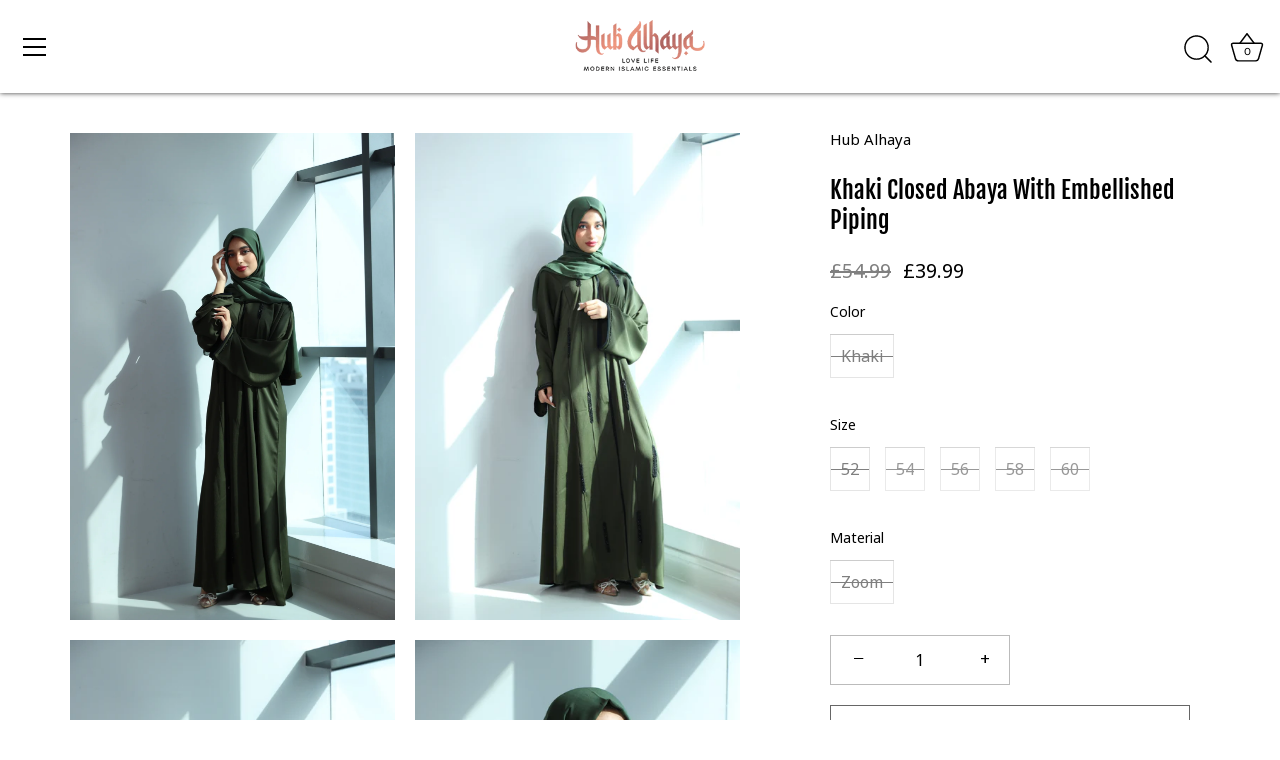

--- FILE ---
content_type: text/json
request_url: https://conf.config-security.com/model
body_size: 87
content:
{"title":"recommendation AI model (keras)","structure":"release_id=0x65:3b:7c:2e:5f:43:40:3a:67:48:51:50:6b:6c:76:33:37:4d:2f:61:33:7b:56:53:2e:39:29:28:28;keras;mv2jwoklrfhi7w3uid39vopgvypap2msdcdng6ue2pyehxeti1a4h5d6fyrr6pvayzs2dqs7","weights":"../weights/653b7c2e.h5","biases":"../biases/653b7c2e.h5"}